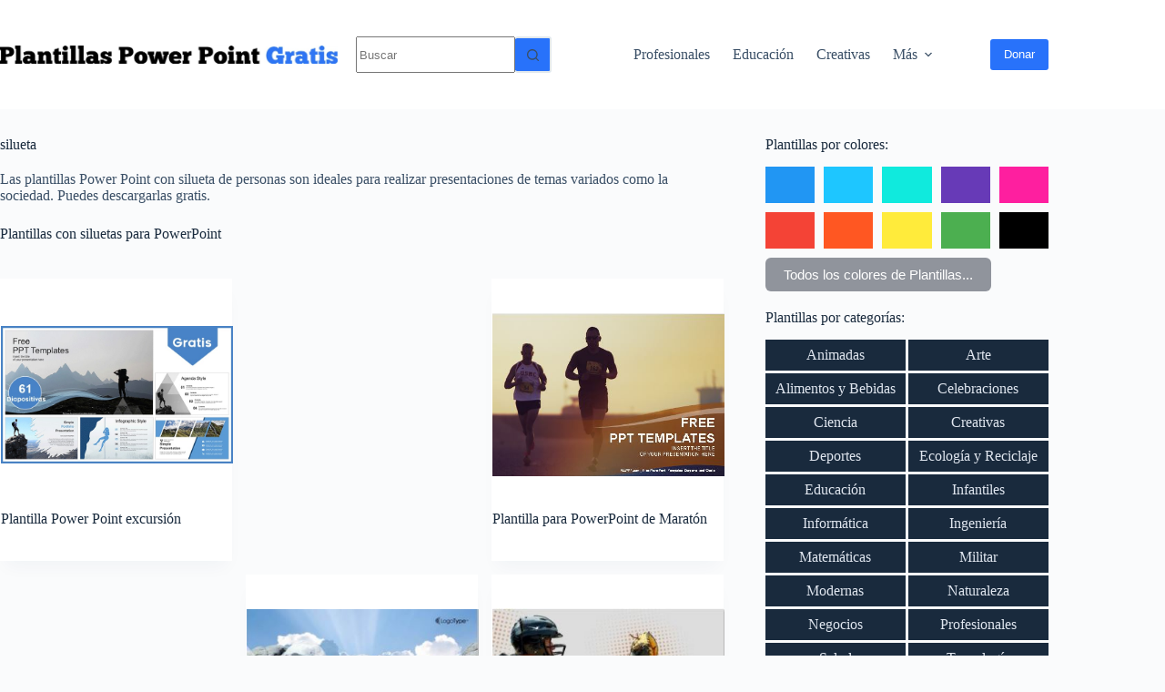

--- FILE ---
content_type: text/html; charset=UTF-8
request_url: https://www.plantillaspower-point.com/tag/plantillas-silueta-personas/
body_size: 18422
content:
<!doctype html>
<html lang="es">
<head>
	
	<meta charset="UTF-8">
	<meta name="viewport" content="width=device-width, initial-scale=1, maximum-scale=5, viewport-fit=cover">
	<link rel="profile" href="https://gmpg.org/xfn/11">

	<meta name='robots' content='index, follow, max-image-preview:large, max-snippet:-1, max-video-preview:-1' />
	<style>img:is([sizes="auto" i], [sizes^="auto," i]) { contain-intrinsic-size: 3000px 1500px }</style>
	
	<!-- This site is optimized with the Yoast SEO plugin v26.2 - https://yoast.com/wordpress/plugins/seo/ -->
	<title>Plantillas con silueta para Power Point - Plantillas Power Point gratis</title><style id="rocket-critical-css">:root{--theme-border:none;--theme-list-indent:2.5em;--true:initial;--false:"";--has-link-decoration:var(--true);--has-transparent-header:0;--theme-container-width:min(100%, var(--theme-container-width-base));--theme-container-width-base:calc(var(--theme-container-edge-spacing, 90vw) - var(--theme-frame-size, 0px) * 2);--theme-font-stack-default:-apple-system, BlinkMacSystemFont, "Segoe UI", Roboto, Helvetica, Arial, sans-serif, "Apple Color Emoji", "Segoe UI Emoji", "Segoe UI Symbol"}@supports not (aspect-ratio:auto){.ct-media-container img{position:absolute;width:100%;height:100%}.ct-media-container:before{display:block;content:"";width:100%;padding-bottom:100%}}html{-webkit-text-size-adjust:100%;scroll-behavior:smooth}body{overflow-x:hidden;overflow-wrap:break-word;-moz-osx-font-smoothing:grayscale;-webkit-font-smoothing:antialiased}*,*::before,*::after{box-sizing:border-box}body,p,h1,h2,ul,li,ins,form,label,button{margin:0;padding:0;border:none;font:inherit}input{margin:0}b{font-weight:bold}ins{color:inherit;text-decoration:none;background:rgba(0,0,0,0)}img{height:auto;max-width:100%;vertical-align:middle}iframe{max-width:100%}body{color:var(--theme-text-color)}h1{color:var(--theme-heading-color, var(--theme-heading-1-color, var(--theme-headings-color)))}h2{color:var(--theme-heading-color, var(--theme-heading-2-color, var(--theme-headings-color)))}@media (max-width:689.98px){.ct-hidden-sm{display:none!important}}@media (min-width:690px)and (max-width:999.98px){.ct-hidden-md{display:none!important}}@media (min-width:1000px){.ct-hidden-lg{display:none!important}}.screen-reader-text{background:rgba(0,0,0,0)}body,h1,h2,label,.ct-label,.site-title,.entry-meta,.page-description,.mobile-menu a,.menu .ct-menu-link{font-family:var(--theme-font-family);font-size:var(--theme-font-size);font-weight:var(--theme-font-weight);font-style:var(--theme-font-style, inherit);line-height:var(--theme-line-height);letter-spacing:var(--theme-letter-spacing);text-transform:var(--theme-text-transform);-webkit-text-decoration:var(--theme-text-decoration);text-decoration:var(--theme-text-decoration)}.screen-reader-text{position:absolute!important;word-wrap:normal!important;overflow-wrap:normal!important;width:1px;height:1px;border:0;padding:0;margin:-1px;overflow:hidden;clip-path:inset(50%);clip:rect(1px,1px,1px,1px)}p{margin-block-end:var(--theme-content-spacing)}ul{padding-inline-start:var(--theme-list-indent);margin-block-end:var(--theme-content-spacing)}h1,h2{margin-block-end:calc(var(--has-theme-content-spacing, 1)*(.3em + 10px))}.menu-container ul,.entry-meta{list-style-type:none;margin-bottom:0;padding-inline-start:0}ul:last-child,ul li:last-child,label:last-child{margin-bottom:0}.ct-icon{width:var(--theme-icon-size, 15px);height:var(--theme-icon-size, 15px);fill:var(--theme-icon-color, var(--theme-text-color))}.ct-icon{position:relative}[class*=ct-media-container]{display:inline-flex;overflow:hidden;isolation:isolate;vertical-align:middle}.ct-media-container{position:relative;width:100%}.ct-media-container img{width:inherit;border-radius:inherit;object-fit:var(--theme-object-fit, cover)}a{color:var(--theme-link-initial-color);-webkit-text-decoration:var(--has-link-decoration, var(--theme-text-decoration, none));text-decoration:var(--has-link-decoration, var(--theme-text-decoration, none))}.ct-ajax-loader{position:absolute;inset:0;z-index:0;margin:auto;display:flex;border-radius:100%;width:var(--loader-size, 20px);height:var(--loader-size, 20px);color:var(--loader-color, #c5cbd0)}[data-label=right] .ct-label{order:2}label{font-size:15px;line-height:inherit;margin:0 0 .5em 0}.entry-meta{color:var(--theme-text-color);--theme-link-initial-color:var(--theme-text-color)}.entry-meta li{display:inline-block}.entry-meta li:after{margin-inline-start:9px}.entry-meta li:after{position:relative;top:-0.1em;vertical-align:var(--vertical-align, middle)}:target{scroll-margin-top:calc(var(--admin-bar, 0px) + var(--theme-frame-size, 0px) + var(--scroll-margin-top, 0px) + var(--scroll-margin-top-offset, 0px))}[type=submit],.wp-element-button{display:inline-flex;align-items:center;justify-content:center;min-height:var(--theme-button-min-height);padding:var(--theme-button-padding);border:none;appearance:none;text-align:center;border-radius:var(--theme-button-border-radius, 3px);--has-link-decoration:var(--false)}@media (max-width:479.98px){[type=submit],.wp-element-button{--padding:5px 15px}}[type=submit],.wp-element-button{position:relative;color:var(--theme-button-text-initial-color);border:var(--theme-button-border);background-color:var(--theme-button-background-initial-color)}@media (hover:hover){@supports (filter:blur()){[type=submit]:before,.wp-element-button:before{display:var(--theme-button-shadow, block);position:absolute;z-index:-1;content:"";inset-inline:10px;inset-block:12px 0;opacity:0;border-radius:inherit;background:inherit;filter:blur(11px)}}}[type=submit],.wp-element-button{font-family:var(--theme-button-font-family, var(--theme-font-family));font-size:var(--theme-button-font-size);font-weight:var(--theme-button-font-weight);font-style:var(--theme-button-font-style);line-height:var(--theme-button-line-height);letter-spacing:var(--theme-button-letter-spacing);text-transform:var(--theme-button-text-transform);-webkit-text-decoration:var(--theme-button-text-decoration);text-decoration:var(--theme-button-text-decoration)}[class*=ct-toggle]{display:flex;align-items:center;justify-content:center;position:var(--toggle-button-position, relative);z-index:var(--toggle-button-z-index, initial);appearance:none;width:var(--toggle-button-size);height:var(--toggle-button-size);flex:0 0 var(--toggle-button-size);margin-block:var(--toggle-button-margin-block, initial);margin-inline:var(--toggle-button-margin-start, auto) var(--toggle-button-margin-end, 0);padding:var(--toggle-button-padding, 0px)!important;box-shadow:var(--toggle-button-shadow, none)!important;border-radius:var(--toggle-button-radius, 0)!important;border-width:var(--toggle-button-border-width, 0px)!important;border-style:var(--toggle-button-border-style, solid)!important;border-color:var(--toggle-button-border-color, transparent)!important;background:var(--toggle-button-background, transparent)!important}[class*=ct-toggle] svg{transform:var(--toggle-icon-transform)}[class*=ct-toggle-close]{top:var(--toggle-button-top, initial);inset-inline-end:var(--toggle-button-inset-end, 0);--theme-icon-size:12px;--theme-icon-color:rgba(255, 255, 255, 0.7)}[class*=ct-toggle-close][data-type=type-1]{--outline-offset:5px}nav[class*=menu] .ct-menu-link{color:var(--theme-link-initial-color);--theme-icon-color:var(--theme-link-initial-color)}.menu{display:flex;gap:var(--menu-items-gap, 0px)}.menu li.page_item{display:flex;align-items:center}.menu>li>.ct-menu-link{height:var(--menu-item-height, 100%);justify-content:var(--menu-item-alignment, center);--menu-item-padding:0 calc(var(--menu-items-spacing, 25px) / 2)}.ct-menu-link{display:flex;align-items:center;position:relative;width:100%;border-radius:var(--menu-item-radius, inherit)}.ct-menu-link:not(:empty){padding:var(--menu-item-padding, 0px)}[data-menu]>ul>li>a:before,[data-menu]>ul>li>a:after{position:absolute;left:var(--menu-indicator-left, 0);right:var(--menu-indicator-right, 0);margin:var(--menu-indicator-margin, 0);height:var(--menu-indicator-height, 2px);opacity:var(--menu-indicator-opacity, 0);background-color:var(--menu-indicator-hover-color, var(--theme-palette-color-2))}[data-menu]>ul>li>a:before{top:var(--menu-indicator-y-position, 0)}[data-menu]>ul>li>a:after{bottom:var(--menu-indicator-y-position, 0)}.mobile-menu{width:100%}.mobile-menu li{display:flex;flex-direction:column;align-items:var(--horizontal-alignment)}.mobile-menu .ct-menu-link{text-align:var(--text-horizontal-alignment);justify-content:var(--horizontal-alignment);--menu-item-padding:var(--items-vertical-spacing, 5px) 0}#header{position:relative;z-index:50}@media (max-width:999.98px){#header [data-device=desktop]{display:none}}@media (min-width:1000px){#header [data-device=mobile]{display:none}}#header [data-row]{position:var(--position, relative);box-shadow:var(--theme-box-shadow);border-top:var(--theme-border-top);border-bottom:var(--theme-border-bottom);backdrop-filter:blur(var(--theme-backdrop-blur))}#header [data-row]>div{min-height:var(--shrink-height, var(--height));border-top:var(--theme-border-top);border-bottom:var(--theme-border-bottom)}#header [data-row*=middle]{z-index:2}#header [data-column]{min-height:inherit}#header [data-column=start],#header [data-column=end]{min-width:0}#header [data-items]{width:100%}#header [data-column-set="2"]>div{display:grid;grid-template-columns:auto auto}[data-placements]{display:grid}[data-column=end]>[data-items=primary]{justify-content:flex-end}#header [data-items]{display:flex;align-items:center;min-width:0}#header [data-items]>*{margin:var(--margin, 0 10px)}[data-column=start] [data-items=primary]>*:first-child{--margin:0 10px 0 0}[data-column=end] [data-items=primary]>*:last-child{--margin:0 0 0 10px}.ct-header-search,.ct-header-trigger{--theme-link-initial-color:var(--theme-text-color)}.ct-header-search .ct-label,.ct-header-trigger .ct-label{color:var(--theme-link-initial-color)}[class*=header-menu]{display:flex;align-items:center;height:100%;min-width:0}[class*=header-menu] .menu{height:inherit}[class*=header-menu] .menu>li>.ct-menu-link{white-space:nowrap}#search-modal{--vertical-alignment:initial}#search-modal input{--has-classic-forms:var(--false);--theme-form-field-border-width:0 0 1px 0;--search-input-additional-padding:10px}@media (max-width:689.98px){#search-modal input{--theme-form-font-size:22px;--theme-form-field-height:70px;--theme-form-field-padding:0px;margin-bottom:25px}}@media (min-width:690px){#search-modal input{--theme-form-font-size:35px;--theme-form-field-height:90px;--theme-form-field-padding:0 50px 0 0;margin-bottom:35px}}#search-modal form{display:block;margin:auto;width:100%;max-width:var(--max-width, 800px)}@media (max-width:999.98px){#search-modal form{--max-width:90%;--search-button-size:40px}}@media (min-width:690px){#search-modal form{--search-button-size:48px}}#search-modal form .ct-search-form-controls{position:absolute;inset-inline-end:0}@media (max-width:689.98px){#search-modal form .ct-search-form-controls{top:15px}}@media (min-width:690px){#search-modal form .ct-search-form-controls{top:21px}}#search-modal form .ct-search-form-controls button{--theme-button-border-radius:100%;--theme-icon-size:calc(100% / 3)}.ct-header-trigger .ct-icon rect{transform-origin:50% 50%}.site-branding{display:flex;text-align:var(--horizontal-alignment)}.site-branding:not([data-logo=top]){align-items:center}.site-title{display:block;margin-bottom:0}#offcanvas .ct-panel-content-inner{--margin:0 0 20px 0}#offcanvas .ct-panel-content-inner>*{margin:var(--margin)}#offcanvas .ct-panel-content-inner>*:first-child{margin-top:0}#offcanvas .ct-panel-content-inner>*:last-child{margin-bottom:0}@media (max-width:999.98px){#offcanvas [data-device=desktop]{display:none}}@media (min-width:1000px){#offcanvas [data-device=mobile]{display:none}}.ct-search-form{position:relative;display:flex;isolation:isolate;--theme-link-initial-color:var(--theme-text-color)}.ct-search-form input{z-index:2}.ct-search-form input::-webkit-search-cancel-button{-webkit-appearance:none}.ct-search-form .ct-search-form-controls{display:flex;z-index:2}.ct-search-form .wp-element-button{white-space:nowrap;--theme-button-min-height:var(--search-button-size, var(--theme-form-field-height, 40px))}.ct-search-form .wp-element-button[data-button*=icon]{padding:initial;width:var(--search-button-size, var(--theme-form-field-height, 40px));--theme-icon-color:currentColor}.ct-search-form .ct-ajax-loader{opacity:0;--loader-size:18px}[data-behaviour*=side] .ct-panel-inner{position:absolute;inset-block:0px;height:calc(100% - var(--side-panel-offset, 0px)*2);width:calc(100% - var(--side-panel-offset, 0px)*2);max-width:var(--side-panel-width, 500px);margin:var(--side-panel-offset, 0px);box-shadow:var(--theme-box-shadow);border-radius:var(--side-panel-border-radius, 0px)}[data-behaviour*=right-side] .ct-panel-inner{align-self:flex-end;transform:translate3d(var(--theme-panel-reveal-right, 20%),0,0)}.ct-panel{flex-direction:column;position:fixed;z-index:999999;inset:var(--admin-bar, 0px) 0 0 0;opacity:0;display:none}.ct-panel .ct-panel-inner{display:flex;flex-direction:column}@media (max-width:689.98px){.ct-panel .ct-panel-inner{--panel-padding:25px}}.ct-panel-actions{display:flex;align-items:center;padding-inline:var(--panel-padding, 35px)}@media (max-width:689.98px){.ct-panel-actions{padding-top:20px}}@media (min-width:690px){.ct-panel-actions{padding-top:30px}}.ct-panel-actions .ct-toggle-close{--toggle-button-padding:10px;--toggle-button-margin-end:-10px;--toggle-button-margin-block:-10px}.ct-panel-content{flex:1;min-height:0;display:flex;flex-direction:column;justify-content:var(--vertical-alignment, flex-start)}.ct-panel-content-inner{display:flex;flex-direction:column;align-items:var(--horizontal-alignment, flex-start);height:var(--panel-content-height, auto);overflow-y:auto;padding:var(--panel-padding, 35px)}#main-container{display:flex;flex-direction:column;position:relative;min-height:calc(100vh - var(--admin-bar, 0px) - var(--theme-frame-size, 0px)*2);overflow:hidden;overflow:clip}#main-container .site-main{flex-grow:1}[class*=ct-container]{margin-inline:auto}.ct-container{width:var(--theme-container-width)}.ct-container{max-width:var(--theme-normal-container-max-width)}.is-width-constrained{margin-inline:auto;width:var(--theme-container-width);max-width:var(--theme-block-max-width)}[data-vertical-spacing*=top]{padding-top:var(--theme-content-vertical-spacing)}[data-vertical-spacing*=bottom]{padding-bottom:var(--theme-content-vertical-spacing)}[data-layout*=grid]{display:grid;grid-template-columns:var(--grid-template-columns);grid-column-gap:var(--grid-columns-gap, 30px);grid-row-gap:var(--grid-columns-gap, 30px)}[data-archive=default] .entry-card{text-align:var(--text-horizontal-alignment)}[data-archive=default] .entry-card .entry-title{--theme-link-initial-color:initial}[data-archive=default] .card-content{display:flex;flex-direction:column}[data-archive=default] .card-content>*{margin-block:0 var(--card-element-spacing, 20px)}[data-cards=boxed] .entry-card{padding:var(--card-inner-spacing, 30px);border:var(--card-border, none);box-shadow:var(--theme-box-shadow);border-radius:var(--theme-border-radius)}.entry-card .ct-media-container{box-shadow:var(--theme-image-shadow);border-radius:var(--theme-image-border-radius, var(--theme-border-radius, 0px))}.entry-card .boundless-image{width:calc(100% + var(--card-inner-spacing, 30px)*2);margin-inline:calc(var(--card-inner-spacing, 30px)*-1)}.entry-card .boundless-image:not(:first-child):not(:last-child){border-radius:0}.entry-card .boundless-image img{height:100%}.hero-section[data-type=type-1]{text-align:var(--alignment);margin-bottom:var(--margin-bottom, 40px)}.hero-section[data-type=type-1] .page-description{display:inline-block;max-width:var(--description-max-width, 100%)}.entry-header>*:not(:first-child){margin-top:var(--itemSpacing, 20px)}.entry-header .page-title{margin-bottom:0}.entry-header .page-description{color:var(--theme-text-color)}.entry-header .page-description>*:last-child{margin-bottom:0}</style><link rel="preload" href="https://www.plantillaspower-point.com/wp-content/cache/min/1/e8271f8d7b30aa02bedba6cb78c0634f.css" data-rocket-async="style" as="style" onload="this.onload=null;this.rel='stylesheet'" media="all" data-minify="1" />
	<meta name="description" content="Las plantillas Power Point con silueta de personas son ideales para realizar presentaciones de temas variados como la sociedad. Puedes descargarlas gratis." />
	<link rel="canonical" href="https://www.plantillaspower-point.com/tag/plantillas-silueta-personas/" />
	<meta property="og:locale" content="es_ES" />
	<meta property="og:type" content="article" />
	<meta property="og:title" content="Plantillas con silueta para Power Point - Plantillas Power Point gratis" />
	<meta property="og:description" content="Las plantillas Power Point con silueta de personas son ideales para realizar presentaciones de temas variados como la sociedad. Puedes descargarlas gratis." />
	<meta property="og:url" content="https://www.plantillaspower-point.com/tag/plantillas-silueta-personas/" />
	<meta property="og:site_name" content="Plantillas Power Point gratis" />
	<meta name="twitter:card" content="summary_large_image" />
	<script type="application/ld+json" class="yoast-schema-graph">{"@context":"https://schema.org","@graph":[{"@type":"CollectionPage","@id":"https://www.plantillaspower-point.com/tag/plantillas-silueta-personas/","url":"https://www.plantillaspower-point.com/tag/plantillas-silueta-personas/","name":"Plantillas con silueta para Power Point - Plantillas Power Point gratis","isPartOf":{"@id":"https://www.plantillaspower-point.com/#website"},"primaryImageOfPage":{"@id":"https://www.plantillaspower-point.com/tag/plantillas-silueta-personas/#primaryimage"},"image":{"@id":"https://www.plantillaspower-point.com/tag/plantillas-silueta-personas/#primaryimage"},"thumbnailUrl":"https://www.plantillaspower-point.com/wp-content/uploads/2019/06/plantillas-power-point-excursion.jpg","description":"Las plantillas Power Point con silueta de personas son ideales para realizar presentaciones de temas variados como la sociedad. Puedes descargarlas gratis.","breadcrumb":{"@id":"https://www.plantillaspower-point.com/tag/plantillas-silueta-personas/#breadcrumb"},"inLanguage":"es"},{"@type":"ImageObject","inLanguage":"es","@id":"https://www.plantillaspower-point.com/tag/plantillas-silueta-personas/#primaryimage","url":"https://www.plantillaspower-point.com/wp-content/uploads/2019/06/plantillas-power-point-excursion.jpg","contentUrl":"https://www.plantillaspower-point.com/wp-content/uploads/2019/06/plantillas-power-point-excursion.jpg","width":678,"height":400,"caption":"Plantillas power point de excursión y turismo."},{"@type":"BreadcrumbList","@id":"https://www.plantillaspower-point.com/tag/plantillas-silueta-personas/#breadcrumb","itemListElement":[{"@type":"ListItem","position":1,"name":"Portada","item":"https://www.plantillaspower-point.com/"},{"@type":"ListItem","position":2,"name":"silueta"}]},{"@type":"WebSite","@id":"https://www.plantillaspower-point.com/#website","url":"https://www.plantillaspower-point.com/","name":"Plantillas Power Point gratis","description":"","publisher":{"@id":"https://www.plantillaspower-point.com/#/schema/person/5c7d1d413b221688cff4ea45b3a3088c"},"potentialAction":[{"@type":"SearchAction","target":{"@type":"EntryPoint","urlTemplate":"https://www.plantillaspower-point.com/?s={search_term_string}"},"query-input":{"@type":"PropertyValueSpecification","valueRequired":true,"valueName":"search_term_string"}}],"inLanguage":"es"},{"@type":["Person","Organization"],"@id":"https://www.plantillaspower-point.com/#/schema/person/5c7d1d413b221688cff4ea45b3a3088c","name":"Plantillas","image":{"@type":"ImageObject","inLanguage":"es","@id":"https://www.plantillaspower-point.com/#/schema/person/image/","url":"https://www.plantillaspower-point.com/wp-content/uploads/2025/10/plantillas-power-point-gratis.webp","contentUrl":"https://www.plantillaspower-point.com/wp-content/uploads/2025/10/plantillas-power-point-gratis.webp","width":798,"height":43,"caption":"Plantillas"},"logo":{"@id":"https://www.plantillaspower-point.com/#/schema/person/image/"}}]}</script>
	<!-- / Yoast SEO plugin. -->



<link rel="alternate" type="application/rss+xml" title="Plantillas Power Point gratis &raquo; Feed" href="https://www.plantillaspower-point.com/feed/" />
<link rel="alternate" type="application/rss+xml" title="Plantillas Power Point gratis &raquo; Feed de los comentarios" href="https://www.plantillaspower-point.com/comments/feed/" />
<link rel="alternate" type="application/rss+xml" title="Plantillas Power Point gratis &raquo; Etiqueta silueta del feed" href="https://www.plantillaspower-point.com/tag/plantillas-silueta-personas/feed/" />









<style id='rocket-lazyload-inline-css'>
.rll-youtube-player{position:relative;padding-bottom:56.23%;height:0;overflow:hidden;max-width:100%;}.rll-youtube-player iframe{position:absolute;top:0;left:0;width:100%;height:100%;z-index:100;background:0 0}.rll-youtube-player img{bottom:0;display:block;left:0;margin:auto;max-width:100%;width:100%;position:absolute;right:0;top:0;border:none;height:auto;cursor:pointer;-webkit-transition:.4s all;-moz-transition:.4s all;transition:.4s all}.rll-youtube-player img:hover{-webkit-filter:brightness(75%)}.rll-youtube-player .play{height:72px;width:72px;left:50%;top:50%;margin-left:-36px;margin-top:-36px;position:absolute;background:url(https://www.plantillaspower-point.com/wp-content/plugins/wp-rocket/assets/img/youtube.png) no-repeat;cursor:pointer}.wp-has-aspect-ratio .rll-youtube-player{position:absolute;padding-bottom:0;width:100%;height:100%;top:0;bottom:0;left:0;right:0}
</style>
<style id='quads-styles-inline-css'>

    .quads-location ins.adsbygoogle {
        background: transparent !important;
    }.quads-location .quads_rotator_img{ opacity:1 !important;}
    .quads.quads_ad_container { display: grid; grid-template-columns: auto; grid-gap: 10px; padding: 10px; }
    .grid_image{animation: fadeIn 0.5s;-webkit-animation: fadeIn 0.5s;-moz-animation: fadeIn 0.5s;
        -o-animation: fadeIn 0.5s;-ms-animation: fadeIn 0.5s;}
    .quads-ad-label { font-size: 12px; text-align: center; color: #333;}
    .quads_click_impression { display: none;} .quads-location, .quads-ads-space{max-width:100%;} @media only screen and (max-width: 480px) { .quads-ads-space, .penci-builder-element .quads-ads-space{max-width:340px;}}
</style>
<link rel="https://api.w.org/" href="https://www.plantillaspower-point.com/wp-json/" /><link rel="alternate" title="JSON" type="application/json" href="https://www.plantillaspower-point.com/wp-json/wp/v2/tags/14" /><link rel="EditURI" type="application/rsd+xml" title="RSD" href="https://www.plantillaspower-point.com/xmlrpc.php?rsd" />
<meta name="generator" content="WordPress 6.8.3" />
<script async src="https://pagead2.googlesyndication.com/pagead/js/adsbygoogle.js"></script>

<!-- Google tag (gtag.js) -->
<script data-rocketlazyloadscript='https://www.plantillaspower-point.com/wp-content/cache/busting/1/gtm-8725d1d23783d0a5412caeaf52570b32.js' data-no-minify="1" async ></script>
<script data-rocketlazyloadscript='[data-uri]' ></script><script src="//pagead2.googlesyndication.com/pagead/js/adsbygoogle.js" defer></script><noscript></noscript>
<!-- Google AdSense adaptativo y centrado -->
<script async src="https://pagead2.googlesyndication.com/pagead/js/adsbygoogle.js?client=ca-pub-1240287646243856" crossorigin="anonymous"></script>

<script>
document.addEventListener('DOMContentLoaded', function() {

  function renderAds() {
    document.querySelectorAll('.ad-slot:not(.rendered)').forEach(function(slot) {
      const placeholder = slot.querySelector('.ad-placeholder');
      slot.classList.add('rendered');
      
      // Inyecta el anuncio dentro del contenedor
      placeholder.innerHTML = `
        <ins class="adsbygoogle"
             style="display:block;width:100%;height:100%;"
             data-ad-format="fluid"
             data-ad-layout-key="-5s+ey-1j-2x+bc"
             data-ad-client="ca-pub-1240287646243856"
             data-ad-slot="9572315065"
             data-full-width-responsive="true"></ins>
      `;
      (adsbygoogle = window.adsbygoogle || []).push({});
      
      // Detecta cuándo el iframe del anuncio ya está visible
      const obs = new MutationObserver(() => {
        if (slot.querySelector('iframe')) {
          placeholder.style.background = "transparent";
          placeholder.style.height = slot.querySelector('iframe').offsetHeight + "px";
          obs.disconnect();
        }
      });
      obs.observe(slot, { childList: true, subtree: true });
    });
  }

  // Render inicial (espera 2.2 segundos para no competir con el layout)
  setTimeout(renderAds, 2200);

  // Ajusta dinámicamente cuando cambia el tamaño de la ventana
  let resizeTimer;
  window.addEventListener('resize', function() {
    clearTimeout(resizeTimer);
    resizeTimer = setTimeout(() => {
      document.querySelectorAll('.ad-slot').forEach(slot => {
        slot.classList.remove('rendered');
        slot.querySelector('.ad-placeholder').innerHTML = "Cargando anuncio...";
        slot.querySelector('.ad-placeholder').style.background = "#f4f4f4";
      });
      renderAds();
    }, 700);
  });
});
</script><link rel="icon" href="https://www.plantillaspower-point.com/wp-content/uploads/2019/05/powerpoint-favicon.png" sizes="32x32" />
<link rel="icon" href="https://www.plantillaspower-point.com/wp-content/uploads/2019/05/powerpoint-favicon.png" sizes="192x192" />
<link rel="apple-touch-icon" href="https://www.plantillaspower-point.com/wp-content/uploads/2019/05/powerpoint-favicon.png" />
<meta name="msapplication-TileImage" content="https://www.plantillaspower-point.com/wp-content/uploads/2019/05/powerpoint-favicon.png" />
		<style id="wp-custom-css">
			/** about us page **/
.ct-custom.elementor-widget-image-box,
.ct-custom .elementor-widget-container {
	height: 100%;
}

.ct-custom .elementor-widget-container {
	overflow: hidden;
}

.ct-custom .elementor-image-box-content {
	padding: 0 30px;
}





/* Título de las entradas individuales */
[data-prefix="single_blog_post"] .entry-header .page-title {
  color: #192a3d !important;
}



.color-gallery {
  display: grid;
  grid-template-columns: repeat(5, 1fr);
  gap: 10px;
  list-style: none;
  margin: 0;
  padding: 0;
}

.color-gallery .color {
  height: 40px;
  border-radius: 0;
  transition: transform 0.2s ease, opacity 0.2s ease;
}

.color-gallery .color a {
  display: block;
  width: 100%;
  height: 100%;
}

/* Efecto hover */
.color-gallery .color:hover {
  transform: scale(1.05);
  opacity: 0.9;
}

/* Paleta */
.color.azul { background: #2196F3; }
.color.celeste { background: #1ec6ff; }
.color.turquesa { background: #10eadd; }
.color.morado { background: #673AB7; }
.color.fucsia { background: #fe1f9f; }
.color.rojo { background: #F44336; }
.color.naranja { background: #FF5722; }
.color.amarillo { background: #FFEB3B; }
.color.verde { background: #4CAF50; }
.color.negro { background: #000; }
.color.gris { background: #bfbfbf; }
.color.rosado { background: #ffb6c1; }
.color.beige { background: #ffe3bd; }

/* Responsive para pantallas más pequeñas */
@media (max-width: 900px) {
  .color-gallery { grid-template-columns: repeat(4, 1fr); }
}
@media (max-width: 700px) {
  .color-gallery { grid-template-columns: repeat(3, 1fr); }
}
@media (max-width: 500px) {
  .color-gallery { grid-template-columns: repeat(2, 1fr); }
}

/* Botón “ver todos” */
.ver-todos a {
  display: inline-block;
  margin-top: 10px;
  font-family: "Google Sans", "Roboto", sans-serif;
  font-size: 15px;
  background: #90949c;
  color: #fff;
  padding: 10px 20px;
  border-radius: 6px;
  text-decoration: none;
  transition: background-color 0.3s ease;
}

.ver-todos a:hover {
  background: #6d7178;
}









.gallery {
  display: grid;
  grid-template-columns: repeat(auto-fit, minmax(150px, 1fr));
  gap: 3px; /* separaciones mínimas pero visibles */
}

.gallery a {
  display: block;
  text-align: center;
  padding: 0.5rem 0.3rem; /* márgenes internos reducidos */
  text-decoration: none;
  color: #e0e6ef;
  background-color: #192a3d;
  transition: background-color 0.2s ease, transform 0.15s ease;
}

.gallery a:hover,
.gallery a:focus {
  background-color: #233b54;
  color: #ffffff;
  transform: translateY(-1px);
}

@media (max-width: 600px) {
  .gallery a {
    padding: 0.45rem 0.25rem;
    font-size: 0.9rem;
  }
}











.entry-card .ct-media-container {
  margin-bottom: 0px !important;
}


.entry-card .ct-media-container img {
  object-fit: contain !important; /* muestra toda la imagen sin recortarla */
}





/* Centrar galerías de una sola columna en Blocksy */
.gallery-columns-1 {
  display: flex;
  justify-content: center;
}




.sidebar-visual-posts {
  display: flex;
  flex-direction: column;
  gap: 20px;
}

.sidebar-visual-item {
  display: flex;
  flex-direction: column;
}

.sidebar-visual-thumb {
  width: 100%;
  overflow: hidden;
  border-radius: 0px;
}

.sidebar-visual-thumb img {
  width: 100%;
  height: auto; /* mantiene la proporción original */
  border-radius: 0px;
  transition: transform 0.3s ease, opacity 0.3s ease;
}

.sidebar-visual-item:hover .sidebar-visual-thumb img {
  transform: scale(1.02);
  opacity: 0.95;
}

.sidebar-visual-title {
  margin-top: 8px;
}

.sidebar-visual-title h4 {
  font-size: 14px; /* tamaño de fuente reducido */
  font-weight: 600;
  color: var(--wp--preset--color--contrast, #222);
  line-height: 1.4;
  margin: 0;
  text-align: left;
}

.sidebar-visual-item a {
  text-decoration: none;
}

.sidebar-visual-item a:hover h4 {
  color: var(--wp--preset--color--primary, #0073aa);
}

.no-thumb {
  width: 100%;
  aspect-ratio: 16/9; /* contenedor estándar para imágenes sin miniatura */
  background: #eee;
  border-radius: 0px;
}





.wp-block-file__button {
  background-color: #e0e0e0; /* gris claro */
  color: #333;
  padding: 10px 18px;
  border-radius: 8px;
  text-decoration: none;
  font-weight: 500;
  transition: all 0.25s ease;
  display: inline-block;
}

.wp-block-file__button:hover {
  background-color: #d0d0d0; /* gris un poco más oscuro al pasar el mouse */
  color: #000;
  box-shadow: 0 2px 6px rgba(0,0,0,0.1);
}






.ad-slot {
  min-height: 260px; /* Altura fija base, evita movimiento */
  display: flex;
  align-items: center;
  justify-content: center;
  position: relative;
}

.ad-slot ins.adsbygoogle {
  display: block !important;
  visibility: visible !important;
  width: 100% !important;
  height: 100% !important; /* ocupa todo el contenedor */
  min-height: inherit;
  margin: 0 auto;
}

.ad-placeholder {
  background: #f4f4f4;
  width: 100%;
  height: 100%;
  color: #999;
  font-size: 14px;
  display: flex;
  align-items: center;
  justify-content: center;
  transition: opacity 0.3s ease;
}


.ad-slot {
  margin-top: 1.06em; /* o prueba 10px si prefieres */
}




		</style>
		<noscript><style id="rocket-lazyload-nojs-css">.rll-youtube-player, [data-lazy-src]{display:none !important;}</style></noscript><script>
/*! loadCSS rel=preload polyfill. [c]2017 Filament Group, Inc. MIT License */
(function(w){"use strict";if(!w.loadCSS){w.loadCSS=function(){}}
var rp=loadCSS.relpreload={};rp.support=(function(){var ret;try{ret=w.document.createElement("link").relList.supports("preload")}catch(e){ret=!1}
return function(){return ret}})();rp.bindMediaToggle=function(link){var finalMedia=link.media||"all";function enableStylesheet(){link.media=finalMedia}
if(link.addEventListener){link.addEventListener("load",enableStylesheet)}else if(link.attachEvent){link.attachEvent("onload",enableStylesheet)}
setTimeout(function(){link.rel="stylesheet";link.media="only x"});setTimeout(enableStylesheet,3000)};rp.poly=function(){if(rp.support()){return}
var links=w.document.getElementsByTagName("link");for(var i=0;i<links.length;i++){var link=links[i];if(link.rel==="preload"&&link.getAttribute("as")==="style"&&!link.getAttribute("data-loadcss")){link.setAttribute("data-loadcss",!0);rp.bindMediaToggle(link)}}};if(!rp.support()){rp.poly();var run=w.setInterval(rp.poly,500);if(w.addEventListener){w.addEventListener("load",function(){rp.poly();w.clearInterval(run)})}else if(w.attachEvent){w.attachEvent("onload",function(){rp.poly();w.clearInterval(run)})}}
if(typeof exports!=="undefined"){exports.loadCSS=loadCSS}
else{w.loadCSS=loadCSS}}(typeof global!=="undefined"?global:this))
</script>	</head>


<body data-rsssl=1 class="archive tag tag-plantillas-silueta-personas tag-14 wp-custom-logo wp-embed-responsive wp-theme-blocksy wp-child-theme-blocksy-child stk--is-blocksy-theme stk-has-block-style-inheritance" data-link="type-2" data-prefix="categories" data-header="type-1" data-footer="type-1">

<a class="skip-link screen-reader-text" href="#main">Saltar al contenido</a><div class="ct-drawer-canvas" data-location="start"><div id="offcanvas" class="ct-panel ct-header" data-behaviour="right-side" role="dialog" aria-label="Panel fuera del lienzo emergente" inert=""><div class="ct-panel-inner">
		<div class="ct-panel-actions">
			
			<button class="ct-toggle-close" data-type="type-1" aria-label="Cerrar el cajón">
				<svg class="ct-icon" width="12" height="12" viewBox="0 0 15 15"><path d="M1 15a1 1 0 01-.71-.29 1 1 0 010-1.41l5.8-5.8-5.8-5.8A1 1 0 011.7.29l5.8 5.8 5.8-5.8a1 1 0 011.41 1.41l-5.8 5.8 5.8 5.8a1 1 0 01-1.41 1.41l-5.8-5.8-5.8 5.8A1 1 0 011 15z"/></svg>
			</button>
		</div>
		<div class="ct-panel-content" data-device="desktop"><div class="ct-panel-content-inner"></div></div><div class="ct-panel-content" data-device="mobile"><div class="ct-panel-content-inner">
<nav
	class="mobile-menu menu-container"
	data-id="mobile-menu" data-interaction="click" data-toggle-type="type-1" data-submenu-dots="yes"	aria-label="Main Menu">

	<ul id="menu-main-menu-1" class=""><li class="menu-item menu-item-type-custom menu-item-object-custom menu-item-8364"><a href="https://www.plantillaspower-point.com/plantillas-profesionales-gratis/" class="ct-menu-link">Profesionales</a></li>
<li class="menu-item menu-item-type-custom menu-item-object-custom menu-item-8474"><a href="https://www.plantillaspower-point.com/plantillas-de-educacion/" class="ct-menu-link">Educación</a></li>
<li class="menu-item menu-item-type-custom menu-item-object-custom menu-item-8358"><a href="https://www.plantillaspower-point.com/plantillas-de-creativas/" class="ct-menu-link">Creativas</a></li>
<li class="menu-item menu-item-type-custom menu-item-object-custom menu-item-8594"><a href="https://www.plantillaspower-point.com/plantillas-para-power-point-por-categoria/" class="ct-menu-link">Todas las categorías</a></li>
</ul></nav>


<div
	class="ct-header-cta"
	data-id="button">
	<a
		href="https://www.plantillaspower-point.com/donar/"
		class="ct-button"
		data-size="small" aria-label="Donar">
		Donar	</a>
</div>

<div
	class="ct-header-text "
	data-id="text">
	<div class="entry-content is-layout-flow">
		<p>

<form role="search" method="get" class="ct-search-form" data-form-controls="inside" data-taxonomy-filter="false" data-submit-button="icon" action="https://www.plantillaspower-point.com/" aria-haspopup="listbox" data-live-results="thumbs">

	<input type="search"  placeholder="Buscar" value="" name="s" autocomplete="off" title="Buscar..." aria-label="Buscar...">

	<div class="ct-search-form-controls">
		
		<button type="submit" class="wp-element-button" data-button="inside:icon" aria-label="Botón de búsqueda">
			<svg class="ct-icon ct-search-button-content" aria-hidden="true" width="15" height="15" viewBox="0 0 15 15"><path d="M14.8,13.7L12,11c0.9-1.2,1.5-2.6,1.5-4.2c0-3.7-3-6.8-6.8-6.8S0,3,0,6.8s3,6.8,6.8,6.8c1.6,0,3.1-0.6,4.2-1.5l2.8,2.8c0.1,0.1,0.3,0.2,0.5,0.2s0.4-0.1,0.5-0.2C15.1,14.5,15.1,14,14.8,13.7z M1.5,6.8c0-2.9,2.4-5.2,5.2-5.2S12,3.9,12,6.8S9.6,12,6.8,12S1.5,9.6,1.5,6.8z"/></svg>
			<span class="ct-ajax-loader">
				<svg viewBox="0 0 24 24">
					<circle cx="12" cy="12" r="10" opacity="0.2" fill="none" stroke="currentColor" stroke-miterlimit="10" stroke-width="2"/>

					<path d="m12,2c5.52,0,10,4.48,10,10" fill="none" stroke="currentColor" stroke-linecap="round" stroke-miterlimit="10" stroke-width="2">
						<animateTransform
							attributeName="transform"
							attributeType="XML"
							type="rotate"
							dur="0.6s"
							from="0 12 12"
							to="360 12 12"
							repeatCount="indefinite"
						/>
					</path>
				</svg>
			</span>
		</button>

		
		
		

		<input type="hidden" value="9418e96470" class="ct-live-results-nonce">	</div>

			<div class="screen-reader-text" aria-live="polite" role="status">
			Sin resultados		</div>
	
</form>


</p>	</div>
</div>

<div
	class="ct-header-socials "
	data-id="socials">

	
</div>
</div></div></div></div></div>
<div id="main-container">
	<header id="header" class="ct-header" data-id="type-1" itemscope="" itemtype="https://schema.org/WPHeader"><div data-device="desktop"><div data-row="middle" data-column-set="2"><div class="ct-container"><div data-column="start" data-placements="1"><div data-items="primary">
<div	class="site-branding"
	data-id="logo"		itemscope="itemscope" itemtype="https://schema.org/Organization">

			<a href="https://www.plantillaspower-point.com/" class="site-logo-container" rel="home" itemprop="url" ><img width="798" height="43" src="data:image/svg+xml,%3Csvg%20xmlns='http://www.w3.org/2000/svg'%20viewBox='0%200%20798%2043'%3E%3C/svg%3E" class="default-logo" alt="plantillas power point gratis." decoding="async" data-lazy-srcset="https://www.plantillaspower-point.com/wp-content/uploads/2025/10/plantillas-power-point-gratis.webp 798w, https://www.plantillaspower-point.com/wp-content/uploads/2025/10/plantillas-power-point-gratis-300x16.webp 300w, https://www.plantillaspower-point.com/wp-content/uploads/2025/10/plantillas-power-point-gratis-768x41.webp 768w" data-lazy-sizes="(max-width: 798px) 100vw, 798px" data-lazy-src="https://www.plantillaspower-point.com/wp-content/uploads/2025/10/plantillas-power-point-gratis.webp" /><noscript><img width="798" height="43" src="https://www.plantillaspower-point.com/wp-content/uploads/2025/10/plantillas-power-point-gratis.webp" class="default-logo" alt="plantillas power point gratis." decoding="async" srcset="https://www.plantillaspower-point.com/wp-content/uploads/2025/10/plantillas-power-point-gratis.webp 798w, https://www.plantillaspower-point.com/wp-content/uploads/2025/10/plantillas-power-point-gratis-300x16.webp 300w, https://www.plantillaspower-point.com/wp-content/uploads/2025/10/plantillas-power-point-gratis-768x41.webp 768w" sizes="(max-width: 798px) 100vw, 798px" /></noscript></a>	
	</div>


<div
	class="ct-header-text "
	data-id="text">
	<div class="entry-content is-layout-flow">
		<p>

<form role="search" method="get" class="ct-search-form" data-form-controls="inside" data-taxonomy-filter="false" data-submit-button="icon" action="https://www.plantillaspower-point.com/" aria-haspopup="listbox" data-live-results="thumbs">

	<input type="search"  placeholder="Buscar" value="" name="s" autocomplete="off" title="Buscar..." aria-label="Buscar...">

	<div class="ct-search-form-controls">
		
		<button type="submit" class="wp-element-button" data-button="inside:icon" aria-label="Botón de búsqueda">
			<svg class="ct-icon ct-search-button-content" aria-hidden="true" width="15" height="15" viewBox="0 0 15 15"><path d="M14.8,13.7L12,11c0.9-1.2,1.5-2.6,1.5-4.2c0-3.7-3-6.8-6.8-6.8S0,3,0,6.8s3,6.8,6.8,6.8c1.6,0,3.1-0.6,4.2-1.5l2.8,2.8c0.1,0.1,0.3,0.2,0.5,0.2s0.4-0.1,0.5-0.2C15.1,14.5,15.1,14,14.8,13.7z M1.5,6.8c0-2.9,2.4-5.2,5.2-5.2S12,3.9,12,6.8S9.6,12,6.8,12S1.5,9.6,1.5,6.8z"/></svg>
			<span class="ct-ajax-loader">
				<svg viewBox="0 0 24 24">
					<circle cx="12" cy="12" r="10" opacity="0.2" fill="none" stroke="currentColor" stroke-miterlimit="10" stroke-width="2"/>

					<path d="m12,2c5.52,0,10,4.48,10,10" fill="none" stroke="currentColor" stroke-linecap="round" stroke-miterlimit="10" stroke-width="2">
						<animateTransform
							attributeName="transform"
							attributeType="XML"
							type="rotate"
							dur="0.6s"
							from="0 12 12"
							to="360 12 12"
							repeatCount="indefinite"
						/>
					</path>
				</svg>
			</span>
		</button>

		
		
		

		<input type="hidden" value="9418e96470" class="ct-live-results-nonce">	</div>

			<div class="screen-reader-text" aria-live="polite" role="status">
			Sin resultados		</div>
	
</form>


</p>	</div>
</div>
</div></div><div data-column="end" data-placements="1"><div data-items="primary">
<nav
	id="header-menu-1"
	class="header-menu-1 menu-container"
	data-id="menu" data-interaction="hover"	data-menu="type-1"
	data-dropdown="type-1:simple"		data-responsive="no"	itemscope="" itemtype="https://schema.org/SiteNavigationElement"	aria-label="Main Menu">

	<ul id="menu-main-menu" class="menu"><li id="menu-item-8364" class="menu-item menu-item-type-custom menu-item-object-custom menu-item-8364"><a href="https://www.plantillaspower-point.com/plantillas-profesionales-gratis/" class="ct-menu-link">Profesionales</a></li>
<li id="menu-item-8474" class="menu-item menu-item-type-custom menu-item-object-custom menu-item-8474"><a href="https://www.plantillaspower-point.com/plantillas-de-educacion/" class="ct-menu-link">Educación</a></li>
<li id="menu-item-8358" class="menu-item menu-item-type-custom menu-item-object-custom menu-item-8358"><a href="https://www.plantillaspower-point.com/plantillas-de-creativas/" class="ct-menu-link">Creativas</a></li>
<li id="menu-item-8594" class="menu-item menu-item-type-custom menu-item-object-custom menu-item-8594"><a href="https://www.plantillaspower-point.com/plantillas-para-power-point-por-categoria/" class="ct-menu-link">Todas las categorías</a></li>
</ul></nav>


<div
	class="ct-header-cta"
	data-id="button">
	<a
		href="https://www.plantillaspower-point.com/donar/"
		class="ct-button"
		data-size="small" aria-label="Donar">
		Donar	</a>
</div>
</div></div></div></div></div><div data-device="mobile"><div data-row="middle" data-column-set="2"><div class="ct-container"><div data-column="start" data-placements="1"><div data-items="primary">
<div	class="site-branding"
	data-id="logo"		>

			<a href="https://www.plantillaspower-point.com/" class="site-logo-container" rel="home" itemprop="url" ><img width="798" height="43" src="data:image/svg+xml,%3Csvg%20xmlns='http://www.w3.org/2000/svg'%20viewBox='0%200%20798%2043'%3E%3C/svg%3E" class="default-logo" alt="plantillas power point gratis." decoding="async" data-lazy-srcset="https://www.plantillaspower-point.com/wp-content/uploads/2025/10/plantillas-power-point-gratis.webp 798w, https://www.plantillaspower-point.com/wp-content/uploads/2025/10/plantillas-power-point-gratis-300x16.webp 300w, https://www.plantillaspower-point.com/wp-content/uploads/2025/10/plantillas-power-point-gratis-768x41.webp 768w" data-lazy-sizes="(max-width: 798px) 100vw, 798px" data-lazy-src="https://www.plantillaspower-point.com/wp-content/uploads/2025/10/plantillas-power-point-gratis.webp" /><noscript><img width="798" height="43" src="https://www.plantillaspower-point.com/wp-content/uploads/2025/10/plantillas-power-point-gratis.webp" class="default-logo" alt="plantillas power point gratis." decoding="async" srcset="https://www.plantillaspower-point.com/wp-content/uploads/2025/10/plantillas-power-point-gratis.webp 798w, https://www.plantillaspower-point.com/wp-content/uploads/2025/10/plantillas-power-point-gratis-300x16.webp 300w, https://www.plantillaspower-point.com/wp-content/uploads/2025/10/plantillas-power-point-gratis-768x41.webp 768w" sizes="(max-width: 798px) 100vw, 798px" /></noscript></a>	
	</div>

</div></div><div data-column="end" data-placements="1"><div data-items="primary">
<button
	class="ct-header-trigger ct-toggle "
	data-toggle-panel="#offcanvas"
	aria-controls="offcanvas"
	data-design="simple"
	data-label="right"
	aria-label="Menú"
	data-id="trigger">

	<span class="ct-label ct-hidden-sm ct-hidden-md ct-hidden-lg" aria-hidden="true">Menú</span>

	<svg
		class="ct-icon"
		width="18" height="14" viewBox="0 0 18 14"
		data-type="type-1"
		aria-hidden="true">

		<rect y="0.00" width="18" height="1.7" rx="1"/>
		<rect y="6.15" width="18" height="1.7" rx="1"/>
		<rect y="12.3" width="18" height="1.7" rx="1"/>
	</svg>
</button>
</div></div></div></div></div></header>
	<main id="main" class="site-main hfeed" itemscope="itemscope" itemtype="https://schema.org/CreativeWork">

		
<div class="ct-container" data-sidebar="right" data-vertical-spacing="top:bottom">
	<section >
		
<div class="hero-section is-width-constrained" data-type="type-1">
			<header class="entry-header">
			<h1 class="page-title" itemprop="headline">silueta</h1><div class="page-description ct-hidden-sm"><p>Las plantillas Power Point con silueta de personas son ideales para realizar presentaciones de temas variados como la sociedad. Puedes descargarlas gratis.</p>
<h2>Plantillas con siluetas para PowerPoint</h2>
</div>		</header>
	</div><div class="entries" data-archive="default" data-layout="grid" data-cards="boxed"><article class="entry-card card-content post-638 post type-post status-publish format-standard has-post-thumbnail hentry category-plantillas-profesionales-gratis category-plantillas-de-viajes-y-turismo tag-premium tag-plantillas-silueta-personas" ><a class="ct-media-container boundless-image" href="https://www.plantillaspower-point.com/plantilla-power-point-excursion/" aria-label="Plantilla Power Point excursión"><img width="678" height="400" src="data:image/svg+xml,%3Csvg%20xmlns='http://www.w3.org/2000/svg'%20viewBox='0%200%20678%20400'%3E%3C/svg%3E" class="attachment-medium_large size-medium_large wp-post-image" alt="Plantillas power point de excursión y turismo." loading="lazy" decoding="async" data-lazy-srcset="https://www.plantillaspower-point.com/wp-content/uploads/2019/06/plantillas-power-point-excursion.jpg 678w, https://www.plantillaspower-point.com/wp-content/uploads/2019/06/plantillas-power-point-excursion-300x177.jpg 300w" data-lazy-sizes="auto, (max-width: 678px) 100vw, 678px" itemprop="image" style="aspect-ratio: 4/3;" data-lazy-src="https://www.plantillaspower-point.com/wp-content/uploads/2019/06/plantillas-power-point-excursion.jpg" /><noscript><img width="678" height="400" src="https://www.plantillaspower-point.com/wp-content/uploads/2019/06/plantillas-power-point-excursion.jpg" class="attachment-medium_large size-medium_large wp-post-image" alt="Plantillas power point de excursión y turismo." loading="lazy" decoding="async" srcset="https://www.plantillaspower-point.com/wp-content/uploads/2019/06/plantillas-power-point-excursion.jpg 678w, https://www.plantillaspower-point.com/wp-content/uploads/2019/06/plantillas-power-point-excursion-300x177.jpg 300w" sizes="auto, (max-width: 678px) 100vw, 678px" itemprop="image" style="aspect-ratio: 4/3;" /></noscript></a><h2 class="entry-title"><a href="https://www.plantillaspower-point.com/plantilla-power-point-excursion/" rel="bookmark">Plantilla Power Point excursión</a></h2></article><div class='code-block code-block-1' style='margin: 0px 1px 1px 1px; float: left;'>
<article class="post-item ad-slot" style="margin-bottom:2em;position:relative;">
  <div class="ad-placeholder" 
       style="background:#f4f4f4;width:100%;height:260px;border-radius:0px;
              display:flex;align-items:center;justify-content:center;
              color:#999;font-size:14px;transition:all 0.3s ease;">
    Cargando...
  </div>
</article></div>
<article class="entry-card card-content post-1163 post type-post status-publish format-standard has-post-thumbnail hentry category-plantillas-de-deportes tag-plantillas-color-marron tag-plantillas-silueta-personas" ><a class="ct-media-container boundless-image" href="https://www.plantillaspower-point.com/plantilla-para-powerpoint-de-maraton/" aria-label="Plantilla para PowerPoint de Maratón"><img width="435" height="306" src="data:image/svg+xml,%3Csvg%20xmlns='http://www.w3.org/2000/svg'%20viewBox='0%200%20435%20306'%3E%3C/svg%3E" class="attachment-medium_large size-medium_large wp-post-image" alt="Plantilla de maraton para powerpoint," loading="lazy" decoding="async" data-lazy-srcset="https://www.plantillaspower-point.com/wp-content/uploads/2019/06/ppt-maraton-powerpoint.jpg 435w, https://www.plantillaspower-point.com/wp-content/uploads/2019/06/ppt-maraton-powerpoint-300x211.jpg 300w" data-lazy-sizes="auto, (max-width: 435px) 100vw, 435px" itemprop="image" style="aspect-ratio: 4/3;" data-lazy-src="https://www.plantillaspower-point.com/wp-content/uploads/2019/06/ppt-maraton-powerpoint.jpg" /><noscript><img width="435" height="306" src="https://www.plantillaspower-point.com/wp-content/uploads/2019/06/ppt-maraton-powerpoint.jpg" class="attachment-medium_large size-medium_large wp-post-image" alt="Plantilla de maraton para powerpoint," loading="lazy" decoding="async" srcset="https://www.plantillaspower-point.com/wp-content/uploads/2019/06/ppt-maraton-powerpoint.jpg 435w, https://www.plantillaspower-point.com/wp-content/uploads/2019/06/ppt-maraton-powerpoint-300x211.jpg 300w" sizes="auto, (max-width: 435px) 100vw, 435px" itemprop="image" style="aspect-ratio: 4/3;" /></noscript></a><h2 class="entry-title"><a href="https://www.plantillaspower-point.com/plantilla-para-powerpoint-de-maraton/" rel="bookmark">Plantilla para PowerPoint de Maratón</a></h2></article><div class='code-block code-block-1' style='margin: 0px 1px 1px 1px; float: left;'>
<article class="post-item ad-slot" style="margin-bottom:2em;position:relative;">
  <div class="ad-placeholder" 
       style="background:#f4f4f4;width:100%;height:260px;border-radius:0px;
              display:flex;align-items:center;justify-content:center;
              color:#999;font-size:14px;transition:all 0.3s ease;">
    Cargando...
  </div>
</article></div>
<article class="entry-card card-content post-771 post type-post status-publish format-standard has-post-thumbnail hentry category-plantillas-de-viajes-y-turismo tag-plantillas-silueta-personas tag-turismo" ><a class="ct-media-container boundless-image" href="https://www.plantillaspower-point.com/plantilla-power-point-monte-rushmore/" aria-label="Plantilla Power Point Monte Rushmore"><img width="333" height="233" src="data:image/svg+xml,%3Csvg%20xmlns='http://www.w3.org/2000/svg'%20viewBox='0%200%20333%20233'%3E%3C/svg%3E" class="attachment-medium_large size-medium_large wp-post-image" alt="Plantilla Monte Rushmore para powerpoint." loading="lazy" decoding="async" data-lazy-srcset="https://www.plantillaspower-point.com/wp-content/uploads/2019/06/ppt-Monte-Rushmore-powerpoint.jpg 333w, https://www.plantillaspower-point.com/wp-content/uploads/2019/06/ppt-Monte-Rushmore-powerpoint-300x210.jpg 300w" data-lazy-sizes="auto, (max-width: 333px) 100vw, 333px" itemprop="image" style="aspect-ratio: 4/3;" data-lazy-src="https://www.plantillaspower-point.com/wp-content/uploads/2019/06/ppt-Monte-Rushmore-powerpoint.jpg" /><noscript><img width="333" height="233" src="https://www.plantillaspower-point.com/wp-content/uploads/2019/06/ppt-Monte-Rushmore-powerpoint.jpg" class="attachment-medium_large size-medium_large wp-post-image" alt="Plantilla Monte Rushmore para powerpoint." loading="lazy" decoding="async" srcset="https://www.plantillaspower-point.com/wp-content/uploads/2019/06/ppt-Monte-Rushmore-powerpoint.jpg 333w, https://www.plantillaspower-point.com/wp-content/uploads/2019/06/ppt-Monte-Rushmore-powerpoint-300x210.jpg 300w" sizes="auto, (max-width: 333px) 100vw, 333px" itemprop="image" style="aspect-ratio: 4/3;" /></noscript></a><h2 class="entry-title"><a href="https://www.plantillaspower-point.com/plantilla-power-point-monte-rushmore/" rel="bookmark">Plantilla Power Point Monte Rushmore</a></h2></article><article class="entry-card card-content post-740 post type-post status-publish format-standard has-post-thumbnail hentry category-plantillas-de-deportes tag-plantillas-silueta-personas" ><a class="ct-media-container boundless-image" href="https://www.plantillaspower-point.com/plantilla-power-point-de-beisbol/" aria-label="Plantilla Power Point de Béisbol"><img width="322" height="229" src="data:image/svg+xml,%3Csvg%20xmlns='http://www.w3.org/2000/svg'%20viewBox='0%200%20322%20229'%3E%3C/svg%3E" class="attachment-medium_large size-medium_large wp-post-image" alt="Plantilla de beisbol para Powerpoint," loading="lazy" decoding="async" data-lazy-srcset="https://www.plantillaspower-point.com/wp-content/uploads/2019/06/ppt-beisbol-powerpoint.jpg 322w, https://www.plantillaspower-point.com/wp-content/uploads/2019/06/ppt-beisbol-powerpoint-300x213.jpg 300w" data-lazy-sizes="auto, (max-width: 322px) 100vw, 322px" itemprop="image" style="aspect-ratio: 4/3;" data-lazy-src="https://www.plantillaspower-point.com/wp-content/uploads/2019/06/ppt-beisbol-powerpoint.jpg" /><noscript><img width="322" height="229" src="https://www.plantillaspower-point.com/wp-content/uploads/2019/06/ppt-beisbol-powerpoint.jpg" class="attachment-medium_large size-medium_large wp-post-image" alt="Plantilla de beisbol para Powerpoint," loading="lazy" decoding="async" srcset="https://www.plantillaspower-point.com/wp-content/uploads/2019/06/ppt-beisbol-powerpoint.jpg 322w, https://www.plantillaspower-point.com/wp-content/uploads/2019/06/ppt-beisbol-powerpoint-300x213.jpg 300w" sizes="auto, (max-width: 322px) 100vw, 322px" itemprop="image" style="aspect-ratio: 4/3;" /></noscript></a><h2 class="entry-title"><a href="https://www.plantillaspower-point.com/plantilla-power-point-de-beisbol/" rel="bookmark">Plantilla Power Point de Béisbol</a></h2></article><article class="entry-card card-content post-710 post type-post status-publish format-standard has-post-thumbnail hentry category-plantillas-de-deportes category-plantillas-profesionales-gratis tag-plantillas-color-naranja tag-plantillas-silueta-personas" ><a class="ct-media-container boundless-image" href="https://www.plantillaspower-point.com/plantilla-power-point-de-skate/" aria-label="Plantilla Power Point de Skate"><img width="679" height="401" src="data:image/svg+xml,%3Csvg%20xmlns='http://www.w3.org/2000/svg'%20viewBox='0%200%20679%20401'%3E%3C/svg%3E" class="attachment-medium_large size-medium_large wp-post-image" alt="Plantilla power point de Skate gratis." loading="lazy" decoding="async" data-lazy-srcset="https://www.plantillaspower-point.com/wp-content/uploads/2019/06/plantilla-power-point-skate.jpg 679w, https://www.plantillaspower-point.com/wp-content/uploads/2019/06/plantilla-power-point-skate-300x177.jpg 300w" data-lazy-sizes="auto, (max-width: 679px) 100vw, 679px" itemprop="image" style="aspect-ratio: 4/3;" data-lazy-src="https://www.plantillaspower-point.com/wp-content/uploads/2019/06/plantilla-power-point-skate.jpg" /><noscript><img width="679" height="401" src="https://www.plantillaspower-point.com/wp-content/uploads/2019/06/plantilla-power-point-skate.jpg" class="attachment-medium_large size-medium_large wp-post-image" alt="Plantilla power point de Skate gratis." loading="lazy" decoding="async" srcset="https://www.plantillaspower-point.com/wp-content/uploads/2019/06/plantilla-power-point-skate.jpg 679w, https://www.plantillaspower-point.com/wp-content/uploads/2019/06/plantilla-power-point-skate-300x177.jpg 300w" sizes="auto, (max-width: 679px) 100vw, 679px" itemprop="image" style="aspect-ratio: 4/3;" /></noscript></a><h2 class="entry-title"><a href="https://www.plantillaspower-point.com/plantilla-power-point-de-skate/" rel="bookmark">Plantilla Power Point de Skate</a></h2></article><article class="entry-card card-content post-363 post type-post status-publish format-standard has-post-thumbnail hentry category-plantillas-de-deportes category-plantillas-personas tag-plantilla-minimalista tag-plantillas-silueta-personas" ><a class="ct-media-container boundless-image" href="https://www.plantillaspower-point.com/plantilla-power-point-para-ciclismo/" aria-label="Plantilla Power Point para ciclismo"><img width="498" height="304" src="data:image/svg+xml,%3Csvg%20xmlns='http://www.w3.org/2000/svg'%20viewBox='0%200%20498%20304'%3E%3C/svg%3E" class="attachment-medium_large size-medium_large wp-post-image" alt="Plantilla con silueta de ciclista para Power Point" loading="lazy" decoding="async" data-lazy-srcset="https://www.plantillaspower-point.com/wp-content/uploads/2019/06/ppt-ciclismo-power-point.jpg 498w, https://www.plantillaspower-point.com/wp-content/uploads/2019/06/ppt-ciclismo-power-point-300x183.jpg 300w" data-lazy-sizes="auto, (max-width: 498px) 100vw, 498px" itemprop="image" style="aspect-ratio: 4/3;" data-lazy-src="https://www.plantillaspower-point.com/wp-content/uploads/2019/06/ppt-ciclismo-power-point.jpg" /><noscript><img width="498" height="304" src="https://www.plantillaspower-point.com/wp-content/uploads/2019/06/ppt-ciclismo-power-point.jpg" class="attachment-medium_large size-medium_large wp-post-image" alt="Plantilla con silueta de ciclista para Power Point" loading="lazy" decoding="async" srcset="https://www.plantillaspower-point.com/wp-content/uploads/2019/06/ppt-ciclismo-power-point.jpg 498w, https://www.plantillaspower-point.com/wp-content/uploads/2019/06/ppt-ciclismo-power-point-300x183.jpg 300w" sizes="auto, (max-width: 498px) 100vw, 498px" itemprop="image" style="aspect-ratio: 4/3;" /></noscript></a><h2 class="entry-title"><a href="https://www.plantillaspower-point.com/plantilla-power-point-para-ciclismo/" rel="bookmark">Plantilla Power Point para ciclismo</a></h2></article></div>	</section>

	<aside class="" data-type="type-1" id="sidebar" itemtype="https://schema.org/WPSideBar" itemscope="itemscope"><div class="ct-sidebar"><div class="widget_text widget ct-widget is-layout-flow widget_custom_html" id="custom_html-16"><h3 class="widget-title">Plantillas por colores:</h3><div class="textwidget custom-html-widget"><ul class="color-gallery columns-5">
  <li class="color azul">
    <a href="https://www.plantillaspower-point.com/tag/plantillas-de-color-azul/" aria-label="Plantillas de color Azul"></a>
  </li>
  <li class="color celeste">
    <a href="https://www.plantillaspower-point.com/tag/plantillas-de-color-celeste/" aria-label="Plantillas de color Celeste"></a>
  </li>
  <li class="color turquesa">
    <a href="https://www.plantillaspower-point.com/tag/turquesa/" aria-label="Plantillas de color Turquesa"></a>
  </li>
  <li class="color morado">
    <a href="https://www.plantillaspower-point.com/tag/plantillas-color-morado/" aria-label="Plantillas de color Morado"></a>
  </li>
  <li class="color fucsia">
    <a href="https://www.plantillaspower-point.com/tag/plantillas-color-fucsia/" aria-label="Plantillas de color Fucsia"></a>
  </li>
  <li class="color rojo">
    <a href="https://www.plantillaspower-point.com/tag/plantillas-color-rojo/" aria-label="Plantillas de color Rojo"></a>
  </li>
  <li class="color naranja">
    <a href="https://www.plantillaspower-point.com/tag/plantillas-color-naranja/" aria-label="Plantillas de color Naranja"></a>
  </li>
  <li class="color amarillo">
    <a href="https://www.plantillaspower-point.com/tag/plantillas-de-color-amarillo/" aria-label="Plantillas de color Amarillo"></a>
  </li>
  <li class="color verde">
    <a href="https://www.plantillaspower-point.com/tag/plantillas-color-verde/" aria-label="Plantillas de color Verde"></a>
  </li>
  <li class="color negro">
    <a href="/tag/plantillas-color-negro/" aria-label="Plantillas de color Negro"></a>
  </li>
</ul>

<p class="ver-todos">
  <a href="https://www.plantillaspower-point.com/plantillas-powerpoint-por-colores/"
     title="Ver todos los colores de plantillas PowerPoint">
    Todos los colores de Plantillas...
  </a>
</p></div></div><div class="widget_text widget ct-widget is-layout-flow widget_custom_html" id="custom_html-17"><h3 class="widget-title">Plantillas por categorías:</h3><div class="textwidget custom-html-widget"><div class="gallery">
  <a href="https://www.plantillaspower-point.com/plantillas-animadas/">Animadas</a>
  <a href="https://www.plantillaspower-point.com/plantillas-de-arte/">Arte</a>
  <a href="https://www.plantillaspower-point.com/alimentos-bebidas-ppt/">Alimentos y Bebidas</a>
  <a href="https://www.plantillaspower-point.com/plantillas-de-celebraciones/">Celebraciones</a>
  <a href="https://www.plantillaspower-point.com/plantillas-de-ciencia/">Ciencia</a>
  <a href="https://www.plantillaspower-point.com/plantillas-de-creativas/">Creativas</a>
  <a href="https://www.plantillaspower-point.com/plantillas-de-deportes/">Deportes</a>
  <a href="https://www.plantillaspower-point.com/plantillas-de-ecologia-reciclaje/">Ecología y Reciclaje</a>
  <a href="https://www.plantillaspower-point.com/plantillas-de-educacion/">Educación</a>
  <a href="https://www.plantillaspower-point.com/plantillas-infantiles/">Infantiles</a>
  <a href="https://www.plantillaspower-point.com/plantillas-para-informatica/">Informática</a>
  <a href="https://www.plantillaspower-point.com/plantillas-de-ingenieria/">Ingeniería</a>
  <a href="https://www.plantillaspower-point.com/plantillas-de-matematicas/">Matemáticas</a>
  <a href="https://www.plantillaspower-point.com/militar/">Militar</a>
  <a href="https://www.plantillaspower-point.com/plantillas-modernas/">Modernas</a>
  <a href="https://www.plantillaspower-point.com/plantillas-de-naturaleza/">Naturaleza</a>
  <a href="https://www.plantillaspower-point.com/plantillas-de-negocios/">Negocios</a>
  <a href="https://www.plantillaspower-point.com/plantillas-profesionales-gratis/">Profesionales</a>
  <a href="https://www.plantillaspower-point.com/plantillas-de-salud/">Salud</a>
  <a href="https://www.plantillaspower-point.com/plantillas-de-tecnologia/">Tecnología</a>
  <a href="https://www.plantillaspower-point.com/plantillas-de-viajes-y-turismo/">Viajes y Turismo</a>
  <a href="https://www.plantillaspower-point.com/amor/">Amor</a>
  <a href="https://www.plantillaspower-point.com/plantillas-de-animales/">Animales</a>
  <a href="https://www.plantillaspower-point.com/plantillas-de-juegos/">Juegos</a>
</div>

<p class="ver-todos">
  <a href="https://www.plantillaspower-point.com/plantillas-para-power-point-por-categoria/"
     title="Ver todas las categorias de plantillas PowerPoint">
    Ver todas las categorias de Plantillas...
  </a>
</p></div></div><div class="widget ct-widget is-layout-flow widget_text" id="text-13">			<div class="textwidget"><article class="post-item ad-slot" style="margin-bottom:2em;position:relative;">
<div class="ad-placeholder" 
       style="background:#f4f4f4;width:100%;height:260px;border-radius:0px;
              display:flex;align-items:center;justify-content:center;
              color:#999;font-size:14px;transition:all 0.3s ease;"><br />
    Cargando&#8230;
  </div>
</article>
</div>
		</div></div></aside></div>
	</main>

	<footer id="footer" class="ct-footer" data-id="type-1" itemscope="" itemtype="https://schema.org/WPFooter"><div data-row="middle"><div class="ct-container"><div data-column="widget-area-1"><div class="widget ct-widget is-layout-flow widget_text" id="text-9">			<div class="textwidget"><p>Plantillas Powerpoint gratis cuenta con una variada colección diseños listos para usar en sus presentaciones ppt. Descarga gratis estos fondos y plantillas para Power Point.</p>
</div>
		</div></div><div data-column="widget-area-2"><div class="widget ct-widget is-layout-flow widget_text" id="text-10">			<div class="textwidget"><p>Aquí encontraras las mejores plantillas power point gratis para descargar, prediseñadas para realizar presentaciones profesionales.</p>
</div>
		</div></div><div data-column="widget-area-3"><div class="widget ct-widget is-layout-flow widget_text" id="text-11">			<div class="textwidget"><p>Los diseños profesionales de plantillas power point de medicina, negocios, ciencia y entre otras tematicas. Descargarlas gratuitamente en esta pagina.</p>
</div>
		</div></div></div></div><div data-row="bottom"><div class="ct-container" data-columns-divider="md:sm"><div data-column="copyright">
<div
	class="ct-footer-copyright"
	data-id="copyright">

	<p>Copyright © 2026 - plantillaspower-point.com</p></div>
</div><div data-column="widget-area-4"><div class="widget ct-widget is-layout-flow widget_block widget_text" id="block-7">
<p style="font-size:15px">
  <a href="https://www.plantillaspower-point.com/terminos-de-uso/">Términos de uso</a> | 
  <a href="https://www.plantillaspower-point.com/terminos-de-uso/#templates-license">Licencia de plantillas</a> | 
  <a href="https://www.plantillaspower-point.com/politica-de-privacidad/">Política de privacidad</a> | 
  <a href="https://www.plantillaspower-point.com/politica-de-cookies/">Política de cookies</a>
</p>
</div></div></div></div></footer></div>

<script type="speculationrules">
{"prefetch":[{"source":"document","where":{"and":[{"href_matches":"\/*"},{"not":{"href_matches":["\/wp-*.php","\/wp-admin\/*","\/wp-content\/uploads\/*","\/wp-content\/*","\/wp-content\/plugins\/*","\/wp-content\/themes\/blocksy-child\/*","\/wp-content\/themes\/blocksy\/*","\/*\\?(.+)"]}},{"not":{"selector_matches":"a[rel~=\"nofollow\"]"}},{"not":{"selector_matches":".no-prefetch, .no-prefetch a"}}]},"eagerness":"conservative"}]}
</script>
<script id="rocket-browser-checker-js-after">
"use strict";var _createClass=function(){function defineProperties(target,props){for(var i=0;i<props.length;i++){var descriptor=props[i];descriptor.enumerable=descriptor.enumerable||!1,descriptor.configurable=!0,"value"in descriptor&&(descriptor.writable=!0),Object.defineProperty(target,descriptor.key,descriptor)}}return function(Constructor,protoProps,staticProps){return protoProps&&defineProperties(Constructor.prototype,protoProps),staticProps&&defineProperties(Constructor,staticProps),Constructor}}();function _classCallCheck(instance,Constructor){if(!(instance instanceof Constructor))throw new TypeError("Cannot call a class as a function")}var RocketBrowserCompatibilityChecker=function(){function RocketBrowserCompatibilityChecker(options){_classCallCheck(this,RocketBrowserCompatibilityChecker),this.passiveSupported=!1,this._checkPassiveOption(this),this.options=!!this.passiveSupported&&options}return _createClass(RocketBrowserCompatibilityChecker,[{key:"_checkPassiveOption",value:function(self){try{var options={get passive(){return!(self.passiveSupported=!0)}};window.addEventListener("test",null,options),window.removeEventListener("test",null,options)}catch(err){self.passiveSupported=!1}}},{key:"initRequestIdleCallback",value:function(){!1 in window&&(window.requestIdleCallback=function(cb){var start=Date.now();return setTimeout(function(){cb({didTimeout:!1,timeRemaining:function(){return Math.max(0,50-(Date.now()-start))}})},1)}),!1 in window&&(window.cancelIdleCallback=function(id){return clearTimeout(id)})}},{key:"isDataSaverModeOn",value:function(){return"connection"in navigator&&!0===navigator.connection.saveData}},{key:"supportsLinkPrefetch",value:function(){var elem=document.createElement("link");return elem.relList&&elem.relList.supports&&elem.relList.supports("prefetch")&&window.IntersectionObserver&&"isIntersecting"in IntersectionObserverEntry.prototype}},{key:"isSlowConnection",value:function(){return"connection"in navigator&&"effectiveType"in navigator.connection&&("2g"===navigator.connection.effectiveType||"slow-2g"===navigator.connection.effectiveType)}}]),RocketBrowserCompatibilityChecker}();
</script>
<script id="rocket-delay-js-js-after">
(function() {
"use strict";var e=function(){function n(e,t){for(var r=0;r<t.length;r++){var n=t[r];n.enumerable=n.enumerable||!1,n.configurable=!0,"value"in n&&(n.writable=!0),Object.defineProperty(e,n.key,n)}}return function(e,t,r){return t&&n(e.prototype,t),r&&n(e,r),e}}();function n(e,t){if(!(e instanceof t))throw new TypeError("Cannot call a class as a function")}var t=function(){function r(e,t){n(this,r),this.attrName="data-rocketlazyloadscript",this.browser=t,this.options=this.browser.options,this.triggerEvents=e,this.userEventListener=this.triggerListener.bind(this)}return e(r,[{key:"init",value:function(){this._addEventListener(this)}},{key:"reset",value:function(){this._removeEventListener(this)}},{key:"_addEventListener",value:function(t){this.triggerEvents.forEach(function(e){return window.addEventListener(e,t.userEventListener,t.options)})}},{key:"_removeEventListener",value:function(t){this.triggerEvents.forEach(function(e){return window.removeEventListener(e,t.userEventListener,t.options)})}},{key:"_loadScriptSrc",value:function(){var r=this,e=document.querySelectorAll("script["+this.attrName+"]");0!==e.length&&Array.prototype.slice.call(e).forEach(function(e){var t=e.getAttribute(r.attrName);e.setAttribute("src",t),e.removeAttribute(r.attrName)}),this.reset()}},{key:"triggerListener",value:function(){this._loadScriptSrc(),this._removeEventListener(this)}}],[{key:"run",value:function(){RocketBrowserCompatibilityChecker&&new r(["keydown","mouseover","touchmove","touchstart","wheel"],new RocketBrowserCompatibilityChecker({passive:!0})).init()}}]),r}();t.run();
}());
</script>
<script id="rocket-preload-links-js-extra">
var RocketPreloadLinksConfig = {"excludeUris":"\/(.+\/)?feed\/?.+\/?|\/(?:.+\/)?embed\/|\/(index\\.php\/)?wp\\-json(\/.*|$)|\/wp-admin\/|\/logout\/|\/wp-login.php","usesTrailingSlash":"1","imageExt":"jpg|jpeg|gif|png|tiff|bmp|webp|avif","fileExt":"jpg|jpeg|gif|png|tiff|bmp|webp|avif|php|pdf|html|htm","siteUrl":"https:\/\/www.plantillaspower-point.com","onHoverDelay":"100","rateThrottle":"3"};
</script>
<script id="rocket-preload-links-js-after">
(function() {
"use strict";var r="function"==typeof Symbol&&"symbol"==typeof Symbol.iterator?function(e){return typeof e}:function(e){return e&&"function"==typeof Symbol&&e.constructor===Symbol&&e!==Symbol.prototype?"symbol":typeof e},e=function(){function i(e,t){for(var n=0;n<t.length;n++){var i=t[n];i.enumerable=i.enumerable||!1,i.configurable=!0,"value"in i&&(i.writable=!0),Object.defineProperty(e,i.key,i)}}return function(e,t,n){return t&&i(e.prototype,t),n&&i(e,n),e}}();function i(e,t){if(!(e instanceof t))throw new TypeError("Cannot call a class as a function")}var t=function(){function n(e,t){i(this,n),this.browser=e,this.config=t,this.options=this.browser.options,this.prefetched=new Set,this.eventTime=null,this.threshold=1111,this.numOnHover=0}return e(n,[{key:"init",value:function(){!this.browser.supportsLinkPrefetch()||this.browser.isDataSaverModeOn()||this.browser.isSlowConnection()||(this.regex={excludeUris:RegExp(this.config.excludeUris,"i"),images:RegExp(".("+this.config.imageExt+")$","i"),fileExt:RegExp(".("+this.config.fileExt+")$","i")},this._initListeners(this))}},{key:"_initListeners",value:function(e){-1<this.config.onHoverDelay&&document.addEventListener("mouseover",e.listener.bind(e),e.listenerOptions),document.addEventListener("mousedown",e.listener.bind(e),e.listenerOptions),document.addEventListener("touchstart",e.listener.bind(e),e.listenerOptions)}},{key:"listener",value:function(e){var t=e.target.closest("a"),n=this._prepareUrl(t);if(null!==n)switch(e.type){case"mousedown":case"touchstart":this._addPrefetchLink(n);break;case"mouseover":this._earlyPrefetch(t,n,"mouseout")}}},{key:"_earlyPrefetch",value:function(t,e,n){var i=this,r=setTimeout(function(){if(r=null,0===i.numOnHover)setTimeout(function(){return i.numOnHover=0},1e3);else if(i.numOnHover>i.config.rateThrottle)return;i.numOnHover++,i._addPrefetchLink(e)},this.config.onHoverDelay);t.addEventListener(n,function e(){t.removeEventListener(n,e,{passive:!0}),null!==r&&(clearTimeout(r),r=null)},{passive:!0})}},{key:"_addPrefetchLink",value:function(i){return this.prefetched.add(i.href),new Promise(function(e,t){var n=document.createElement("link");n.rel="prefetch",n.href=i.href,n.onload=e,n.onerror=t,document.head.appendChild(n)}).catch(function(){})}},{key:"_prepareUrl",value:function(e){if(null===e||"object"!==(void 0===e?"undefined":r(e))||!1 in e||-1===["http:","https:"].indexOf(e.protocol))return null;var t=e.href.substring(0,this.config.siteUrl.length),n=this._getPathname(e.href,t),i={original:e.href,protocol:e.protocol,origin:t,pathname:n,href:t+n};return this._isLinkOk(i)?i:null}},{key:"_getPathname",value:function(e,t){var n=t?e.substring(this.config.siteUrl.length):e;return n.startsWith("/")||(n="/"+n),this._shouldAddTrailingSlash(n)?n+"/":n}},{key:"_shouldAddTrailingSlash",value:function(e){return this.config.usesTrailingSlash&&!e.endsWith("/")&&!this.regex.fileExt.test(e)}},{key:"_isLinkOk",value:function(e){return null!==e&&"object"===(void 0===e?"undefined":r(e))&&(!this.prefetched.has(e.href)&&e.origin===this.config.siteUrl&&-1===e.href.indexOf("?")&&-1===e.href.indexOf("#")&&!this.regex.excludeUris.test(e.href)&&!this.regex.images.test(e.href))}}],[{key:"run",value:function(){"undefined"!=typeof RocketPreloadLinksConfig&&new n(new RocketBrowserCompatibilityChecker({capture:!0,passive:!0}),RocketPreloadLinksConfig).init()}}]),n}();t.run();
}());
</script>
<script id="ct-scripts-js-extra">
var ct_localizations = {"ajax_url":"https:\/\/www.plantillaspower-point.com\/wp-admin\/admin-ajax.php","public_url":"https:\/\/www.plantillaspower-point.com\/wp-content\/themes\/blocksy\/static\/bundle\/","rest_url":"https:\/\/www.plantillaspower-point.com\/wp-json\/","search_url":"https:\/\/www.plantillaspower-point.com\/search\/QUERY_STRING\/","show_more_text":"Mostrar m\u00e1s","more_text":"M\u00e1s","search_live_results":"Resultados de b\u00fasqueda","search_live_no_results":"Sin resultados","search_live_no_result":"Sin resultados","search_live_one_result":"Obtuviste %s resultado. Por favor, pulsa en la pesta\u00f1a para seleccionarlo.","search_live_many_results":"Obtuviste %s resultados. Por favor, pulsa en la pesta\u00f1a para seleccionar uno.","clipboard_copied":"\u00a1Copiado!","clipboard_failed":"Error al copiar","expand_submenu":"Abrir el men\u00fa desplegable","collapse_submenu":"Cerrar el men\u00fa desplegable","dynamic_js_chunks":[{"id":"blocksy_sticky_header","selector":"header [data-sticky]","url":"https:\/\/www.plantillaspower-point.com\/wp-content\/plugins\/blocksy-companion\/static\/bundle\/sticky.js?ver=2.1.17"}],"dynamic_styles":{"lazy_load":"https:\/\/www.plantillaspower-point.com\/wp-content\/themes\/blocksy\/static\/bundle\/non-critical-styles.min.css?ver=2.1.17","search_lazy":"https:\/\/www.plantillaspower-point.com\/wp-content\/themes\/blocksy\/static\/bundle\/non-critical-search-styles.min.css?ver=2.1.17","back_to_top":"https:\/\/www.plantillaspower-point.com\/wp-content\/themes\/blocksy\/static\/bundle\/back-to-top.min.css?ver=2.1.17"},"dynamic_styles_selectors":[{"selector":".ct-header-cart, #woo-cart-panel","url":"https:\/\/www.plantillaspower-point.com\/wp-content\/themes\/blocksy\/static\/bundle\/cart-header-element-lazy.min.css?ver=2.1.17"},{"selector":".flexy","url":"https:\/\/www.plantillaspower-point.com\/wp-content\/themes\/blocksy\/static\/bundle\/flexy.min.css?ver=2.1.17"},{"selector":"#account-modal","url":"https:\/\/www.plantillaspower-point.com\/wp-content\/plugins\/blocksy-companion\/static\/bundle\/header-account-modal-lazy.min.css?ver=2.1.17"},{"selector":".ct-header-account","url":"https:\/\/www.plantillaspower-point.com\/wp-content\/plugins\/blocksy-companion\/static\/bundle\/header-account-dropdown-lazy.min.css?ver=2.1.17"}]};
</script>


<script>window.lazyLoadOptions={elements_selector:"img[data-lazy-src],.rocket-lazyload,iframe[data-lazy-src]",data_src:"lazy-src",data_srcset:"lazy-srcset",data_sizes:"lazy-sizes",class_loading:"lazyloading",class_loaded:"lazyloaded",threshold:300,callback_loaded:function(element){if(element.tagName==="IFRAME"&&element.dataset.rocketLazyload=="fitvidscompatible"){if(element.classList.contains("lazyloaded")){if(typeof window.jQuery!="undefined"){if(jQuery.fn.fitVids){jQuery(element).parent().fitVids()}}}}}};window.addEventListener('LazyLoad::Initialized',function(e){var lazyLoadInstance=e.detail.instance;if(window.MutationObserver){var observer=new MutationObserver(function(mutations){var image_count=0;var iframe_count=0;var rocketlazy_count=0;mutations.forEach(function(mutation){for(i=0;i<mutation.addedNodes.length;i++){if(typeof mutation.addedNodes[i].getElementsByTagName!=='function'){continue}
if(typeof mutation.addedNodes[i].getElementsByClassName!=='function'){continue}
images=mutation.addedNodes[i].getElementsByTagName('img');is_image=mutation.addedNodes[i].tagName=="IMG";iframes=mutation.addedNodes[i].getElementsByTagName('iframe');is_iframe=mutation.addedNodes[i].tagName=="IFRAME";rocket_lazy=mutation.addedNodes[i].getElementsByClassName('rocket-lazyload');image_count+=images.length;iframe_count+=iframes.length;rocketlazy_count+=rocket_lazy.length;if(is_image){image_count+=1}
if(is_iframe){iframe_count+=1}}});if(image_count>0||iframe_count>0||rocketlazy_count>0){lazyLoadInstance.update()}});var b=document.getElementsByTagName("body")[0];var config={childList:!0,subtree:!0};observer.observe(b,config)}},!1)</script><script data-no-minify="1" async src="https://www.plantillaspower-point.com/wp-content/plugins/wp-rocket/assets/js/lazyload/16.1/lazyload.min.js"></script>
<script>"use strict";var wprRemoveCPCSS=function wprRemoveCPCSS(){var elem;document.querySelector('link[data-rocket-async="style"][rel="preload"]')?setTimeout(wprRemoveCPCSS,200):(elem=document.getElementById("rocket-critical-css"))&&"remove"in elem&&elem.remove()};window.addEventListener?window.addEventListener("load",wprRemoveCPCSS):window.attachEvent&&window.attachEvent("onload",wprRemoveCPCSS);</script><script src="https://www.plantillaspower-point.com/wp-content/cache/min/1/b235347b1ab6b4284fd97be909c0dc54.js" data-minify="1" defer></script><noscript><link rel="stylesheet" href="https://www.plantillaspower-point.com/wp-content/cache/min/1/e8271f8d7b30aa02bedba6cb78c0634f.css" media="all" data-minify="1" /></noscript><script defer src="https://static.cloudflareinsights.com/beacon.min.js/vcd15cbe7772f49c399c6a5babf22c1241717689176015" integrity="sha512-ZpsOmlRQV6y907TI0dKBHq9Md29nnaEIPlkf84rnaERnq6zvWvPUqr2ft8M1aS28oN72PdrCzSjY4U6VaAw1EQ==" data-cf-beacon='{"version":"2024.11.0","token":"0b374ec7890c4530b986a200012927aa","r":1,"server_timing":{"name":{"cfCacheStatus":true,"cfEdge":true,"cfExtPri":true,"cfL4":true,"cfOrigin":true,"cfSpeedBrain":true},"location_startswith":null}}' crossorigin="anonymous"></script>
</body>
</html>

<!-- This website is like a Rocket, isn't it? Performance optimized by WP Rocket. Learn more: https://wp-rocket.me - Debug: cached@1768842161 -->

--- FILE ---
content_type: text/html; charset=utf-8
request_url: https://www.google.com/recaptcha/api2/aframe
body_size: 268
content:
<!DOCTYPE HTML><html><head><meta http-equiv="content-type" content="text/html; charset=UTF-8"></head><body><script nonce="FjwplQJ_E3fVfmC5OmZ_xQ">/** Anti-fraud and anti-abuse applications only. See google.com/recaptcha */ try{var clients={'sodar':'https://pagead2.googlesyndication.com/pagead/sodar?'};window.addEventListener("message",function(a){try{if(a.source===window.parent){var b=JSON.parse(a.data);var c=clients[b['id']];if(c){var d=document.createElement('img');d.src=c+b['params']+'&rc='+(localStorage.getItem("rc::a")?sessionStorage.getItem("rc::b"):"");window.document.body.appendChild(d);sessionStorage.setItem("rc::e",parseInt(sessionStorage.getItem("rc::e")||0)+1);localStorage.setItem("rc::h",'1768855150106');}}}catch(b){}});window.parent.postMessage("_grecaptcha_ready", "*");}catch(b){}</script></body></html>